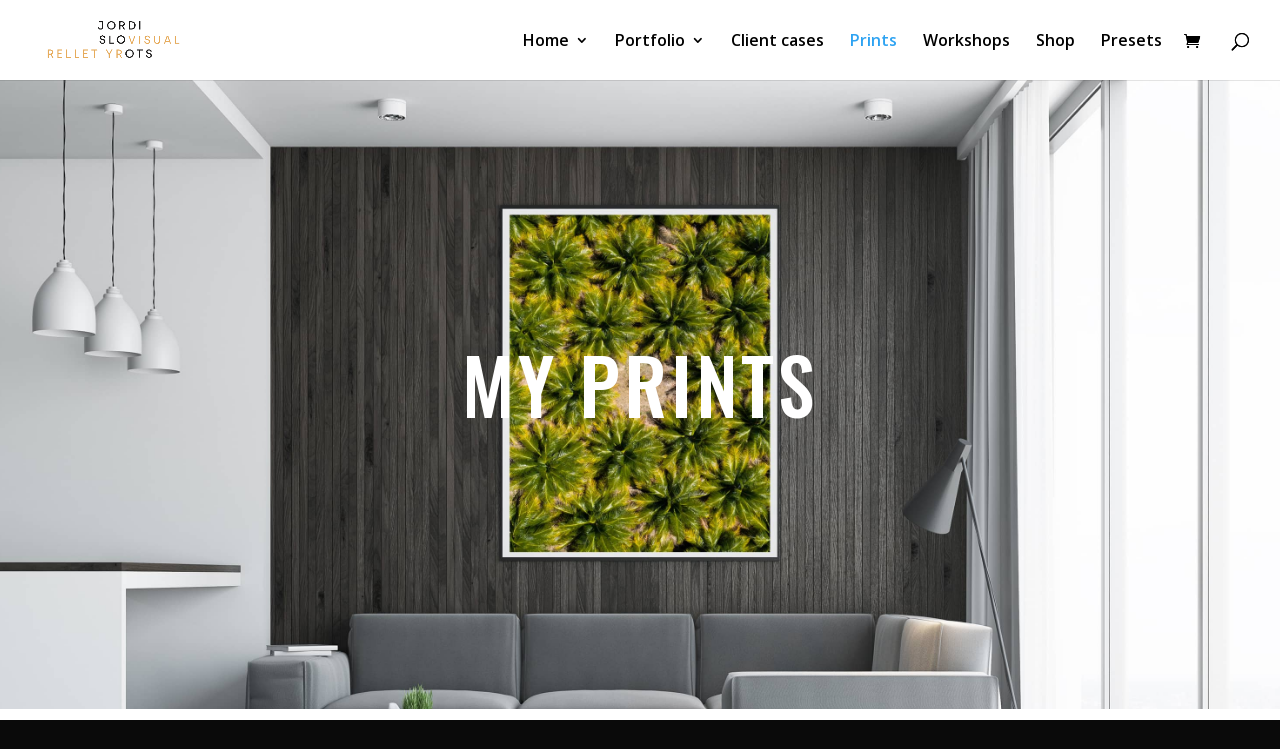

--- FILE ---
content_type: text/html; charset=UTF-8
request_url: https://jordisloots.com/2021-my-prints/
body_size: 15675
content:
<!DOCTYPE html>
<html lang="nl-NL">
<head>
	<meta charset="UTF-8" />
<meta http-equiv="X-UA-Compatible" content="IE=edge">
	<link rel="pingback" href="https://jordisloots.com/xmlrpc.php" />

	<script type="text/javascript">
		document.documentElement.className = 'js';
	</script>

	<script>var et_site_url='https://jordisloots.com';var et_post_id='117976';function et_core_page_resource_fallback(a,b){"undefined"===typeof b&&(b=a.sheet.cssRules&&0===a.sheet.cssRules.length);b&&(a.onerror=null,a.onload=null,a.href?a.href=et_site_url+"/?et_core_page_resource="+a.id+et_post_id:a.src&&(a.src=et_site_url+"/?et_core_page_resource="+a.id+et_post_id))}
</script><meta name='robots' content='index, follow, max-image-preview:large, max-snippet:-1, max-video-preview:-1' />

	<!-- This site is optimized with the Yoast SEO plugin v20.1 - https://yoast.com/wordpress/plugins/seo/ -->
	<title>2021 my prints - By Jordi Sloots</title>
	<link rel="canonical" href="https://jordisloots.com/2021-my-prints/" />
	<meta property="og:locale" content="nl_NL" />
	<meta property="og:type" content="article" />
	<meta property="og:title" content="2021 my prints - By Jordi Sloots" />
	<meta property="og:url" content="https://jordisloots.com/2021-my-prints/" />
	<meta property="og:site_name" content="By Jordi Sloots" />
	<meta property="article:modified_time" content="2020-03-18T14:09:52+00:00" />
	<meta name="twitter:card" content="summary_large_image" />
	<meta name="twitter:label1" content="Geschatte leestijd" />
	<meta name="twitter:data1" content="3 minuten" />
	<script type="application/ld+json" class="yoast-schema-graph">{"@context":"https://schema.org","@graph":[{"@type":"WebPage","@id":"https://jordisloots.com/2021-my-prints/","url":"https://jordisloots.com/2021-my-prints/","name":"2021 my prints - By Jordi Sloots","isPartOf":{"@id":"https://jordisloots.com/#website"},"datePublished":"2020-03-18T13:57:05+00:00","dateModified":"2020-03-18T14:09:52+00:00","breadcrumb":{"@id":"https://jordisloots.com/2021-my-prints/#breadcrumb"},"inLanguage":"nl-NL","potentialAction":[{"@type":"ReadAction","target":["https://jordisloots.com/2021-my-prints/"]}]},{"@type":"BreadcrumbList","@id":"https://jordisloots.com/2021-my-prints/#breadcrumb","itemListElement":[{"@type":"ListItem","position":1,"name":"Home","item":"https://jordisloots.com/"},{"@type":"ListItem","position":2,"name":"2021 my prints"}]},{"@type":"WebSite","@id":"https://jordisloots.com/#website","url":"https://jordisloots.com/","name":"By Jordi Sloots","description":"Next level photography","potentialAction":[{"@type":"SearchAction","target":{"@type":"EntryPoint","urlTemplate":"https://jordisloots.com/?s={search_term_string}"},"query-input":"required name=search_term_string"}],"inLanguage":"nl-NL"}]}</script>
	<!-- / Yoast SEO plugin. -->


<link rel='dns-prefetch' href='//fonts.googleapis.com' />
<link rel="alternate" type="application/rss+xml" title="By Jordi Sloots &raquo; feed" href="https://jordisloots.com/feed/" />
<link rel="alternate" type="application/rss+xml" title="By Jordi Sloots &raquo; reactiesfeed" href="https://jordisloots.com/comments/feed/" />
		<!-- This site uses the Google Analytics by ExactMetrics plugin v7.12.1 - Using Analytics tracking - https://www.exactmetrics.com/ -->
							<script
				src="//www.googletagmanager.com/gtag/js?id=UA-124764411-1"  data-cfasync="false" data-wpfc-render="false" type="text/javascript" async></script>
			<script data-cfasync="false" data-wpfc-render="false" type="text/javascript">
				var em_version = '7.12.1';
				var em_track_user = true;
				var em_no_track_reason = '';
				
								var disableStrs = [
															'ga-disable-UA-124764411-1',
									];

				/* Function to detect opted out users */
				function __gtagTrackerIsOptedOut() {
					for (var index = 0; index < disableStrs.length; index++) {
						if (document.cookie.indexOf(disableStrs[index] + '=true') > -1) {
							return true;
						}
					}

					return false;
				}

				/* Disable tracking if the opt-out cookie exists. */
				if (__gtagTrackerIsOptedOut()) {
					for (var index = 0; index < disableStrs.length; index++) {
						window[disableStrs[index]] = true;
					}
				}

				/* Opt-out function */
				function __gtagTrackerOptout() {
					for (var index = 0; index < disableStrs.length; index++) {
						document.cookie = disableStrs[index] + '=true; expires=Thu, 31 Dec 2099 23:59:59 UTC; path=/';
						window[disableStrs[index]] = true;
					}
				}

				if ('undefined' === typeof gaOptout) {
					function gaOptout() {
						__gtagTrackerOptout();
					}
				}
								window.dataLayer = window.dataLayer || [];

				window.ExactMetricsDualTracker = {
					helpers: {},
					trackers: {},
				};
				if (em_track_user) {
					function __gtagDataLayer() {
						dataLayer.push(arguments);
					}

					function __gtagTracker(type, name, parameters) {
						if (!parameters) {
							parameters = {};
						}

						if (parameters.send_to) {
							__gtagDataLayer.apply(null, arguments);
							return;
						}

						if (type === 'event') {
							
														parameters.send_to = exactmetrics_frontend.ua;
							__gtagDataLayer(type, name, parameters);
													} else {
							__gtagDataLayer.apply(null, arguments);
						}
					}

					__gtagTracker('js', new Date());
					__gtagTracker('set', {
						'developer_id.dNDMyYj': true,
											});
															__gtagTracker('config', 'UA-124764411-1', {"forceSSL":"true"} );
										window.gtag = __gtagTracker;										(function () {
						/* https://developers.google.com/analytics/devguides/collection/analyticsjs/ */
						/* ga and __gaTracker compatibility shim. */
						var noopfn = function () {
							return null;
						};
						var newtracker = function () {
							return new Tracker();
						};
						var Tracker = function () {
							return null;
						};
						var p = Tracker.prototype;
						p.get = noopfn;
						p.set = noopfn;
						p.send = function () {
							var args = Array.prototype.slice.call(arguments);
							args.unshift('send');
							__gaTracker.apply(null, args);
						};
						var __gaTracker = function () {
							var len = arguments.length;
							if (len === 0) {
								return;
							}
							var f = arguments[len - 1];
							if (typeof f !== 'object' || f === null || typeof f.hitCallback !== 'function') {
								if ('send' === arguments[0]) {
									var hitConverted, hitObject = false, action;
									if ('event' === arguments[1]) {
										if ('undefined' !== typeof arguments[3]) {
											hitObject = {
												'eventAction': arguments[3],
												'eventCategory': arguments[2],
												'eventLabel': arguments[4],
												'value': arguments[5] ? arguments[5] : 1,
											}
										}
									}
									if ('pageview' === arguments[1]) {
										if ('undefined' !== typeof arguments[2]) {
											hitObject = {
												'eventAction': 'page_view',
												'page_path': arguments[2],
											}
										}
									}
									if (typeof arguments[2] === 'object') {
										hitObject = arguments[2];
									}
									if (typeof arguments[5] === 'object') {
										Object.assign(hitObject, arguments[5]);
									}
									if ('undefined' !== typeof arguments[1].hitType) {
										hitObject = arguments[1];
										if ('pageview' === hitObject.hitType) {
											hitObject.eventAction = 'page_view';
										}
									}
									if (hitObject) {
										action = 'timing' === arguments[1].hitType ? 'timing_complete' : hitObject.eventAction;
										hitConverted = mapArgs(hitObject);
										__gtagTracker('event', action, hitConverted);
									}
								}
								return;
							}

							function mapArgs(args) {
								var arg, hit = {};
								var gaMap = {
									'eventCategory': 'event_category',
									'eventAction': 'event_action',
									'eventLabel': 'event_label',
									'eventValue': 'event_value',
									'nonInteraction': 'non_interaction',
									'timingCategory': 'event_category',
									'timingVar': 'name',
									'timingValue': 'value',
									'timingLabel': 'event_label',
									'page': 'page_path',
									'location': 'page_location',
									'title': 'page_title',
								};
								for (arg in args) {
																		if (!(!args.hasOwnProperty(arg) || !gaMap.hasOwnProperty(arg))) {
										hit[gaMap[arg]] = args[arg];
									} else {
										hit[arg] = args[arg];
									}
								}
								return hit;
							}

							try {
								f.hitCallback();
							} catch (ex) {
							}
						};
						__gaTracker.create = newtracker;
						__gaTracker.getByName = newtracker;
						__gaTracker.getAll = function () {
							return [];
						};
						__gaTracker.remove = noopfn;
						__gaTracker.loaded = true;
						window['__gaTracker'] = __gaTracker;
					})();
									} else {
										console.log("");
					(function () {
						function __gtagTracker() {
							return null;
						}

						window['__gtagTracker'] = __gtagTracker;
						window['gtag'] = __gtagTracker;
					})();
									}
			</script>
				<!-- / Google Analytics by ExactMetrics -->
		<script type="text/javascript">
/* <![CDATA[ */
window._wpemojiSettings = {"baseUrl":"https:\/\/s.w.org\/images\/core\/emoji\/15.0.3\/72x72\/","ext":".png","svgUrl":"https:\/\/s.w.org\/images\/core\/emoji\/15.0.3\/svg\/","svgExt":".svg","source":{"concatemoji":"https:\/\/jordisloots.com\/wp-includes\/js\/wp-emoji-release.min.js?ver=6.6.4"}};
/*! This file is auto-generated */
!function(i,n){var o,s,e;function c(e){try{var t={supportTests:e,timestamp:(new Date).valueOf()};sessionStorage.setItem(o,JSON.stringify(t))}catch(e){}}function p(e,t,n){e.clearRect(0,0,e.canvas.width,e.canvas.height),e.fillText(t,0,0);var t=new Uint32Array(e.getImageData(0,0,e.canvas.width,e.canvas.height).data),r=(e.clearRect(0,0,e.canvas.width,e.canvas.height),e.fillText(n,0,0),new Uint32Array(e.getImageData(0,0,e.canvas.width,e.canvas.height).data));return t.every(function(e,t){return e===r[t]})}function u(e,t,n){switch(t){case"flag":return n(e,"\ud83c\udff3\ufe0f\u200d\u26a7\ufe0f","\ud83c\udff3\ufe0f\u200b\u26a7\ufe0f")?!1:!n(e,"\ud83c\uddfa\ud83c\uddf3","\ud83c\uddfa\u200b\ud83c\uddf3")&&!n(e,"\ud83c\udff4\udb40\udc67\udb40\udc62\udb40\udc65\udb40\udc6e\udb40\udc67\udb40\udc7f","\ud83c\udff4\u200b\udb40\udc67\u200b\udb40\udc62\u200b\udb40\udc65\u200b\udb40\udc6e\u200b\udb40\udc67\u200b\udb40\udc7f");case"emoji":return!n(e,"\ud83d\udc26\u200d\u2b1b","\ud83d\udc26\u200b\u2b1b")}return!1}function f(e,t,n){var r="undefined"!=typeof WorkerGlobalScope&&self instanceof WorkerGlobalScope?new OffscreenCanvas(300,150):i.createElement("canvas"),a=r.getContext("2d",{willReadFrequently:!0}),o=(a.textBaseline="top",a.font="600 32px Arial",{});return e.forEach(function(e){o[e]=t(a,e,n)}),o}function t(e){var t=i.createElement("script");t.src=e,t.defer=!0,i.head.appendChild(t)}"undefined"!=typeof Promise&&(o="wpEmojiSettingsSupports",s=["flag","emoji"],n.supports={everything:!0,everythingExceptFlag:!0},e=new Promise(function(e){i.addEventListener("DOMContentLoaded",e,{once:!0})}),new Promise(function(t){var n=function(){try{var e=JSON.parse(sessionStorage.getItem(o));if("object"==typeof e&&"number"==typeof e.timestamp&&(new Date).valueOf()<e.timestamp+604800&&"object"==typeof e.supportTests)return e.supportTests}catch(e){}return null}();if(!n){if("undefined"!=typeof Worker&&"undefined"!=typeof OffscreenCanvas&&"undefined"!=typeof URL&&URL.createObjectURL&&"undefined"!=typeof Blob)try{var e="postMessage("+f.toString()+"("+[JSON.stringify(s),u.toString(),p.toString()].join(",")+"));",r=new Blob([e],{type:"text/javascript"}),a=new Worker(URL.createObjectURL(r),{name:"wpTestEmojiSupports"});return void(a.onmessage=function(e){c(n=e.data),a.terminate(),t(n)})}catch(e){}c(n=f(s,u,p))}t(n)}).then(function(e){for(var t in e)n.supports[t]=e[t],n.supports.everything=n.supports.everything&&n.supports[t],"flag"!==t&&(n.supports.everythingExceptFlag=n.supports.everythingExceptFlag&&n.supports[t]);n.supports.everythingExceptFlag=n.supports.everythingExceptFlag&&!n.supports.flag,n.DOMReady=!1,n.readyCallback=function(){n.DOMReady=!0}}).then(function(){return e}).then(function(){var e;n.supports.everything||(n.readyCallback(),(e=n.source||{}).concatemoji?t(e.concatemoji):e.wpemoji&&e.twemoji&&(t(e.twemoji),t(e.wpemoji)))}))}((window,document),window._wpemojiSettings);
/* ]]> */
</script>
<meta content="Divi v.4.9.4" name="generator"/><style id='wp-emoji-styles-inline-css' type='text/css'>

	img.wp-smiley, img.emoji {
		display: inline !important;
		border: none !important;
		box-shadow: none !important;
		height: 1em !important;
		width: 1em !important;
		margin: 0 0.07em !important;
		vertical-align: -0.1em !important;
		background: none !important;
		padding: 0 !important;
	}
</style>
<link rel='stylesheet' id='wp-block-library-css' href='https://jordisloots.com/wp-includes/css/dist/block-library/style.min.css?ver=6.6.4' type='text/css' media='all' />
<link rel='stylesheet' id='wc-blocks-vendors-style-css' href='https://jordisloots.com/wp-content/plugins/woocommerce/packages/woocommerce-blocks/build/wc-blocks-vendors-style.css?ver=9.4.3' type='text/css' media='all' />
<link rel='stylesheet' id='wc-blocks-style-css' href='https://jordisloots.com/wp-content/plugins/woocommerce/packages/woocommerce-blocks/build/wc-blocks-style.css?ver=9.4.3' type='text/css' media='all' />
<style id='classic-theme-styles-inline-css' type='text/css'>
/*! This file is auto-generated */
.wp-block-button__link{color:#fff;background-color:#32373c;border-radius:9999px;box-shadow:none;text-decoration:none;padding:calc(.667em + 2px) calc(1.333em + 2px);font-size:1.125em}.wp-block-file__button{background:#32373c;color:#fff;text-decoration:none}
</style>
<style id='global-styles-inline-css' type='text/css'>
:root{--wp--preset--aspect-ratio--square: 1;--wp--preset--aspect-ratio--4-3: 4/3;--wp--preset--aspect-ratio--3-4: 3/4;--wp--preset--aspect-ratio--3-2: 3/2;--wp--preset--aspect-ratio--2-3: 2/3;--wp--preset--aspect-ratio--16-9: 16/9;--wp--preset--aspect-ratio--9-16: 9/16;--wp--preset--color--black: #000000;--wp--preset--color--cyan-bluish-gray: #abb8c3;--wp--preset--color--white: #ffffff;--wp--preset--color--pale-pink: #f78da7;--wp--preset--color--vivid-red: #cf2e2e;--wp--preset--color--luminous-vivid-orange: #ff6900;--wp--preset--color--luminous-vivid-amber: #fcb900;--wp--preset--color--light-green-cyan: #7bdcb5;--wp--preset--color--vivid-green-cyan: #00d084;--wp--preset--color--pale-cyan-blue: #8ed1fc;--wp--preset--color--vivid-cyan-blue: #0693e3;--wp--preset--color--vivid-purple: #9b51e0;--wp--preset--gradient--vivid-cyan-blue-to-vivid-purple: linear-gradient(135deg,rgba(6,147,227,1) 0%,rgb(155,81,224) 100%);--wp--preset--gradient--light-green-cyan-to-vivid-green-cyan: linear-gradient(135deg,rgb(122,220,180) 0%,rgb(0,208,130) 100%);--wp--preset--gradient--luminous-vivid-amber-to-luminous-vivid-orange: linear-gradient(135deg,rgba(252,185,0,1) 0%,rgba(255,105,0,1) 100%);--wp--preset--gradient--luminous-vivid-orange-to-vivid-red: linear-gradient(135deg,rgba(255,105,0,1) 0%,rgb(207,46,46) 100%);--wp--preset--gradient--very-light-gray-to-cyan-bluish-gray: linear-gradient(135deg,rgb(238,238,238) 0%,rgb(169,184,195) 100%);--wp--preset--gradient--cool-to-warm-spectrum: linear-gradient(135deg,rgb(74,234,220) 0%,rgb(151,120,209) 20%,rgb(207,42,186) 40%,rgb(238,44,130) 60%,rgb(251,105,98) 80%,rgb(254,248,76) 100%);--wp--preset--gradient--blush-light-purple: linear-gradient(135deg,rgb(255,206,236) 0%,rgb(152,150,240) 100%);--wp--preset--gradient--blush-bordeaux: linear-gradient(135deg,rgb(254,205,165) 0%,rgb(254,45,45) 50%,rgb(107,0,62) 100%);--wp--preset--gradient--luminous-dusk: linear-gradient(135deg,rgb(255,203,112) 0%,rgb(199,81,192) 50%,rgb(65,88,208) 100%);--wp--preset--gradient--pale-ocean: linear-gradient(135deg,rgb(255,245,203) 0%,rgb(182,227,212) 50%,rgb(51,167,181) 100%);--wp--preset--gradient--electric-grass: linear-gradient(135deg,rgb(202,248,128) 0%,rgb(113,206,126) 100%);--wp--preset--gradient--midnight: linear-gradient(135deg,rgb(2,3,129) 0%,rgb(40,116,252) 100%);--wp--preset--font-size--small: 13px;--wp--preset--font-size--medium: 20px;--wp--preset--font-size--large: 36px;--wp--preset--font-size--x-large: 42px;--wp--preset--spacing--20: 0.44rem;--wp--preset--spacing--30: 0.67rem;--wp--preset--spacing--40: 1rem;--wp--preset--spacing--50: 1.5rem;--wp--preset--spacing--60: 2.25rem;--wp--preset--spacing--70: 3.38rem;--wp--preset--spacing--80: 5.06rem;--wp--preset--shadow--natural: 6px 6px 9px rgba(0, 0, 0, 0.2);--wp--preset--shadow--deep: 12px 12px 50px rgba(0, 0, 0, 0.4);--wp--preset--shadow--sharp: 6px 6px 0px rgba(0, 0, 0, 0.2);--wp--preset--shadow--outlined: 6px 6px 0px -3px rgba(255, 255, 255, 1), 6px 6px rgba(0, 0, 0, 1);--wp--preset--shadow--crisp: 6px 6px 0px rgba(0, 0, 0, 1);}:where(.is-layout-flex){gap: 0.5em;}:where(.is-layout-grid){gap: 0.5em;}body .is-layout-flex{display: flex;}.is-layout-flex{flex-wrap: wrap;align-items: center;}.is-layout-flex > :is(*, div){margin: 0;}body .is-layout-grid{display: grid;}.is-layout-grid > :is(*, div){margin: 0;}:where(.wp-block-columns.is-layout-flex){gap: 2em;}:where(.wp-block-columns.is-layout-grid){gap: 2em;}:where(.wp-block-post-template.is-layout-flex){gap: 1.25em;}:where(.wp-block-post-template.is-layout-grid){gap: 1.25em;}.has-black-color{color: var(--wp--preset--color--black) !important;}.has-cyan-bluish-gray-color{color: var(--wp--preset--color--cyan-bluish-gray) !important;}.has-white-color{color: var(--wp--preset--color--white) !important;}.has-pale-pink-color{color: var(--wp--preset--color--pale-pink) !important;}.has-vivid-red-color{color: var(--wp--preset--color--vivid-red) !important;}.has-luminous-vivid-orange-color{color: var(--wp--preset--color--luminous-vivid-orange) !important;}.has-luminous-vivid-amber-color{color: var(--wp--preset--color--luminous-vivid-amber) !important;}.has-light-green-cyan-color{color: var(--wp--preset--color--light-green-cyan) !important;}.has-vivid-green-cyan-color{color: var(--wp--preset--color--vivid-green-cyan) !important;}.has-pale-cyan-blue-color{color: var(--wp--preset--color--pale-cyan-blue) !important;}.has-vivid-cyan-blue-color{color: var(--wp--preset--color--vivid-cyan-blue) !important;}.has-vivid-purple-color{color: var(--wp--preset--color--vivid-purple) !important;}.has-black-background-color{background-color: var(--wp--preset--color--black) !important;}.has-cyan-bluish-gray-background-color{background-color: var(--wp--preset--color--cyan-bluish-gray) !important;}.has-white-background-color{background-color: var(--wp--preset--color--white) !important;}.has-pale-pink-background-color{background-color: var(--wp--preset--color--pale-pink) !important;}.has-vivid-red-background-color{background-color: var(--wp--preset--color--vivid-red) !important;}.has-luminous-vivid-orange-background-color{background-color: var(--wp--preset--color--luminous-vivid-orange) !important;}.has-luminous-vivid-amber-background-color{background-color: var(--wp--preset--color--luminous-vivid-amber) !important;}.has-light-green-cyan-background-color{background-color: var(--wp--preset--color--light-green-cyan) !important;}.has-vivid-green-cyan-background-color{background-color: var(--wp--preset--color--vivid-green-cyan) !important;}.has-pale-cyan-blue-background-color{background-color: var(--wp--preset--color--pale-cyan-blue) !important;}.has-vivid-cyan-blue-background-color{background-color: var(--wp--preset--color--vivid-cyan-blue) !important;}.has-vivid-purple-background-color{background-color: var(--wp--preset--color--vivid-purple) !important;}.has-black-border-color{border-color: var(--wp--preset--color--black) !important;}.has-cyan-bluish-gray-border-color{border-color: var(--wp--preset--color--cyan-bluish-gray) !important;}.has-white-border-color{border-color: var(--wp--preset--color--white) !important;}.has-pale-pink-border-color{border-color: var(--wp--preset--color--pale-pink) !important;}.has-vivid-red-border-color{border-color: var(--wp--preset--color--vivid-red) !important;}.has-luminous-vivid-orange-border-color{border-color: var(--wp--preset--color--luminous-vivid-orange) !important;}.has-luminous-vivid-amber-border-color{border-color: var(--wp--preset--color--luminous-vivid-amber) !important;}.has-light-green-cyan-border-color{border-color: var(--wp--preset--color--light-green-cyan) !important;}.has-vivid-green-cyan-border-color{border-color: var(--wp--preset--color--vivid-green-cyan) !important;}.has-pale-cyan-blue-border-color{border-color: var(--wp--preset--color--pale-cyan-blue) !important;}.has-vivid-cyan-blue-border-color{border-color: var(--wp--preset--color--vivid-cyan-blue) !important;}.has-vivid-purple-border-color{border-color: var(--wp--preset--color--vivid-purple) !important;}.has-vivid-cyan-blue-to-vivid-purple-gradient-background{background: var(--wp--preset--gradient--vivid-cyan-blue-to-vivid-purple) !important;}.has-light-green-cyan-to-vivid-green-cyan-gradient-background{background: var(--wp--preset--gradient--light-green-cyan-to-vivid-green-cyan) !important;}.has-luminous-vivid-amber-to-luminous-vivid-orange-gradient-background{background: var(--wp--preset--gradient--luminous-vivid-amber-to-luminous-vivid-orange) !important;}.has-luminous-vivid-orange-to-vivid-red-gradient-background{background: var(--wp--preset--gradient--luminous-vivid-orange-to-vivid-red) !important;}.has-very-light-gray-to-cyan-bluish-gray-gradient-background{background: var(--wp--preset--gradient--very-light-gray-to-cyan-bluish-gray) !important;}.has-cool-to-warm-spectrum-gradient-background{background: var(--wp--preset--gradient--cool-to-warm-spectrum) !important;}.has-blush-light-purple-gradient-background{background: var(--wp--preset--gradient--blush-light-purple) !important;}.has-blush-bordeaux-gradient-background{background: var(--wp--preset--gradient--blush-bordeaux) !important;}.has-luminous-dusk-gradient-background{background: var(--wp--preset--gradient--luminous-dusk) !important;}.has-pale-ocean-gradient-background{background: var(--wp--preset--gradient--pale-ocean) !important;}.has-electric-grass-gradient-background{background: var(--wp--preset--gradient--electric-grass) !important;}.has-midnight-gradient-background{background: var(--wp--preset--gradient--midnight) !important;}.has-small-font-size{font-size: var(--wp--preset--font-size--small) !important;}.has-medium-font-size{font-size: var(--wp--preset--font-size--medium) !important;}.has-large-font-size{font-size: var(--wp--preset--font-size--large) !important;}.has-x-large-font-size{font-size: var(--wp--preset--font-size--x-large) !important;}
:where(.wp-block-post-template.is-layout-flex){gap: 1.25em;}:where(.wp-block-post-template.is-layout-grid){gap: 1.25em;}
:where(.wp-block-columns.is-layout-flex){gap: 2em;}:where(.wp-block-columns.is-layout-grid){gap: 2em;}
:root :where(.wp-block-pullquote){font-size: 1.5em;line-height: 1.6;}
</style>
<link rel='stylesheet' id='twenty20-style-css' href='https://jordisloots.com/wp-content/plugins/twenty20/assets/css/twenty20.css?ver=1.5.6' type='text/css' media='all' />
<link rel='stylesheet' id='wadm-css' href='https://jordisloots.com/wp-content/plugins/werk-aan-de-muur/public/css/wadm-public.css?ver=1.3.1' type='text/css' media='all' />
<link rel='stylesheet' id='woocommerce-layout-css' href='https://jordisloots.com/wp-content/plugins/woocommerce/assets/css/woocommerce-layout.css?ver=7.4.0' type='text/css' media='all' />
<link rel='stylesheet' id='woocommerce-smallscreen-css' href='https://jordisloots.com/wp-content/plugins/woocommerce/assets/css/woocommerce-smallscreen.css?ver=7.4.0' type='text/css' media='only screen and (max-width: 768px)' />
<link rel='stylesheet' id='woocommerce-general-css' href='https://jordisloots.com/wp-content/plugins/woocommerce/assets/css/woocommerce.css?ver=7.4.0' type='text/css' media='all' />
<style id='woocommerce-inline-inline-css' type='text/css'>
.woocommerce form .form-row .required { visibility: visible; }
</style>
<link rel='stylesheet' id='divi-fonts-css' href='https://fonts.googleapis.com/css?family=Open+Sans:300italic,400italic,600italic,700italic,800italic,400,300,600,700,800&#038;subset=latin,latin-ext&#038;display=swap' type='text/css' media='all' />
<link rel='stylesheet' id='divi-style-css' href='https://jordisloots.com/wp-content/themes/Divi/style.css?ver=4.9.4' type='text/css' media='all' />
<link rel='stylesheet' id='revslider-divi-styles-css' href='https://jordisloots.com/wp-content/plugins/revslider/admin/includes/shortcode_generator/divi/styles/style.min.css?ver=1.0.0' type='text/css' media='all' />
<link rel='stylesheet' id='et-builder-googlefonts-cached-css' href='https://fonts.googleapis.com/css?family=Oswald:200,300,regular,500,600,700|Nunito:200,200italic,300,300italic,regular,italic,600,600italic,700,700italic,800,800italic,900,900italic&#038;subset=cyrillic,vietnamese,latin,latin-ext&#038;display=swap' type='text/css' media='all' />
<link rel='stylesheet' id='mollie-gateway-icons-css' href='https://jordisloots.com/wp-content/plugins/mollie-payments-for-woocommerce/public/css/mollie-gateway-icons.min.css?ver=1676978458' type='text/css' media='screen' />
<link rel='stylesheet' id='dashicons-css' href='https://jordisloots.com/wp-includes/css/dashicons.min.css?ver=6.6.4' type='text/css' media='all' />
<script type="text/javascript" src="https://jordisloots.com/wp-content/plugins/google-analytics-dashboard-for-wp/assets/js/frontend-gtag.min.js?ver=7.12.1" id="exactmetrics-frontend-script-js"></script>
<script data-cfasync="false" data-wpfc-render="false" type="text/javascript" id='exactmetrics-frontend-script-js-extra'>/* <![CDATA[ */
var exactmetrics_frontend = {"js_events_tracking":"true","download_extensions":"zip,mp3,mpeg,pdf,docx,pptx,xlsx,rar","inbound_paths":"[{\"path\":\"\\\/go\\\/\",\"label\":\"affiliate\"},{\"path\":\"\\\/recommend\\\/\",\"label\":\"affiliate\"}]","home_url":"https:\/\/jordisloots.com","hash_tracking":"false","ua":"UA-124764411-1","v4_id":""};/* ]]> */
</script>
<script type="text/javascript" src="https://jordisloots.com/wp-includes/js/jquery/jquery.min.js?ver=3.7.1" id="jquery-core-js"></script>
<script type="text/javascript" src="https://jordisloots.com/wp-includes/js/jquery/jquery-migrate.min.js?ver=3.4.1" id="jquery-migrate-js"></script>
<script type="text/javascript" src="https://jordisloots.com/wp-content/plugins/revslider/public/assets/js/rbtools.min.js?ver=6.6.10" async id="tp-tools-js"></script>
<script type="text/javascript" src="https://jordisloots.com/wp-content/plugins/revslider/public/assets/js/rs6.min.js?ver=6.6.10" async id="revmin-js"></script>
<script type="text/javascript" src="https://jordisloots.com/wp-content/plugins/werk-aan-de-muur/public/js/wadm-public.js?ver=1.3.1" id="wadm-js"></script>
<link rel="https://api.w.org/" href="https://jordisloots.com/wp-json/" /><link rel="alternate" title="JSON" type="application/json" href="https://jordisloots.com/wp-json/wp/v2/pages/117976" /><link rel="EditURI" type="application/rsd+xml" title="RSD" href="https://jordisloots.com/xmlrpc.php?rsd" />
<meta name="generator" content="WordPress 6.6.4" />
<meta name="generator" content="WooCommerce 7.4.0" />
<link rel='shortlink' href='https://jordisloots.com/?p=117976' />
<link rel="alternate" title="oEmbed (JSON)" type="application/json+oembed" href="https://jordisloots.com/wp-json/oembed/1.0/embed?url=https%3A%2F%2Fjordisloots.com%2F2021-my-prints%2F" />
<link rel="alternate" title="oEmbed (XML)" type="text/xml+oembed" href="https://jordisloots.com/wp-json/oembed/1.0/embed?url=https%3A%2F%2Fjordisloots.com%2F2021-my-prints%2F&#038;format=xml" />
<meta name="viewport" content="width=device-width, initial-scale=1.0, maximum-scale=1.0, user-scalable=0" /><link rel="preload" href="https://jordisloots.com/wp-content/themes/Divi/core/admin/fonts/modules.ttf" as="font" crossorigin="anonymous"><link rel="shortcut icon" href="https://jordisloots.com/wp-content/uploads/2020/03/logo-jordi-sloots.png" />	<noscript><style>.woocommerce-product-gallery{ opacity: 1 !important; }</style></noscript>
	<style type="text/css" id="custom-background-css">
body.custom-background { background-color: #0a0a0a; }
</style>
	<meta name="generator" content="Powered by Slider Revolution 6.6.10 - responsive, Mobile-Friendly Slider Plugin for WordPress with comfortable drag and drop interface." />
<script>function setREVStartSize(e){
			//window.requestAnimationFrame(function() {
				window.RSIW = window.RSIW===undefined ? window.innerWidth : window.RSIW;
				window.RSIH = window.RSIH===undefined ? window.innerHeight : window.RSIH;
				try {
					var pw = document.getElementById(e.c).parentNode.offsetWidth,
						newh;
					pw = pw===0 || isNaN(pw) || (e.l=="fullwidth" || e.layout=="fullwidth") ? window.RSIW : pw;
					e.tabw = e.tabw===undefined ? 0 : parseInt(e.tabw);
					e.thumbw = e.thumbw===undefined ? 0 : parseInt(e.thumbw);
					e.tabh = e.tabh===undefined ? 0 : parseInt(e.tabh);
					e.thumbh = e.thumbh===undefined ? 0 : parseInt(e.thumbh);
					e.tabhide = e.tabhide===undefined ? 0 : parseInt(e.tabhide);
					e.thumbhide = e.thumbhide===undefined ? 0 : parseInt(e.thumbhide);
					e.mh = e.mh===undefined || e.mh=="" || e.mh==="auto" ? 0 : parseInt(e.mh,0);
					if(e.layout==="fullscreen" || e.l==="fullscreen")
						newh = Math.max(e.mh,window.RSIH);
					else{
						e.gw = Array.isArray(e.gw) ? e.gw : [e.gw];
						for (var i in e.rl) if (e.gw[i]===undefined || e.gw[i]===0) e.gw[i] = e.gw[i-1];
						e.gh = e.el===undefined || e.el==="" || (Array.isArray(e.el) && e.el.length==0)? e.gh : e.el;
						e.gh = Array.isArray(e.gh) ? e.gh : [e.gh];
						for (var i in e.rl) if (e.gh[i]===undefined || e.gh[i]===0) e.gh[i] = e.gh[i-1];
											
						var nl = new Array(e.rl.length),
							ix = 0,
							sl;
						e.tabw = e.tabhide>=pw ? 0 : e.tabw;
						e.thumbw = e.thumbhide>=pw ? 0 : e.thumbw;
						e.tabh = e.tabhide>=pw ? 0 : e.tabh;
						e.thumbh = e.thumbhide>=pw ? 0 : e.thumbh;
						for (var i in e.rl) nl[i] = e.rl[i]<window.RSIW ? 0 : e.rl[i];
						sl = nl[0];
						for (var i in nl) if (sl>nl[i] && nl[i]>0) { sl = nl[i]; ix=i;}
						var m = pw>(e.gw[ix]+e.tabw+e.thumbw) ? 1 : (pw-(e.tabw+e.thumbw)) / (e.gw[ix]);
						newh =  (e.gh[ix] * m) + (e.tabh + e.thumbh);
					}
					var el = document.getElementById(e.c);
					if (el!==null && el) el.style.height = newh+"px";
					el = document.getElementById(e.c+"_wrapper");
					if (el!==null && el) {
						el.style.height = newh+"px";
						el.style.display = "block";
					}
				} catch(e){
					console.log("Failure at Presize of Slider:" + e)
				}
			//});
		  };</script>
<link rel="stylesheet" id="et-core-unified-117976-cached-inline-styles" href="https://jordisloots.com/wp-content/et-cache/117976/et-core-unified-117976-17671108830863.min.css" onerror="et_core_page_resource_fallback(this, true)" onload="et_core_page_resource_fallback(this)" /></head>
<body class="page-template-default page page-id-117976 custom-background theme-Divi woocommerce-no-js et_pb_button_helper_class et_fullwidth_nav et_fixed_nav et_show_nav et_primary_nav_dropdown_animation_fade et_secondary_nav_dropdown_animation_fade et_header_style_left et_pb_footer_columns4 et_cover_background et_pb_gutter osx et_pb_gutters3 et_pb_pagebuilder_layout et_no_sidebar et_divi_theme et-db et_minified_js et_minified_css">
	<div id="page-container">

	
	
			<header id="main-header" data-height-onload="66">
			<div class="container clearfix et_menu_container">
							<div class="logo_container">
					<span class="logo_helper"></span>
					<a href="https://jordisloots.com/">
						<img src="https://jordisloots.com/wp-content/uploads/2020/03/logo-jordi-sloots.png" alt="By Jordi Sloots" id="logo" data-height-percentage="89" />
					</a>
				</div>
							<div id="et-top-navigation" data-height="66" data-fixed-height="40">
											<nav id="top-menu-nav">
						<ul id="top-menu" class="nav"><li id="menu-item-118133" class="menu-item menu-item-type-post_type menu-item-object-page menu-item-home menu-item-has-children menu-item-118133"><a href="https://jordisloots.com/" data-ps2id-api="true">Home</a>
<ul class="sub-menu">
	<li id="menu-item-118137" class="menu-item menu-item-type-post_type menu-item-object-page menu-item-118137"><a href="https://jordisloots.com/2021-over-jordi-sloots/" data-ps2id-api="true">Over mij</a></li>
</ul>
</li>
<li id="menu-item-118138" class="menu-item menu-item-type-post_type menu-item-object-page menu-item-has-children menu-item-118138"><a href="https://jordisloots.com/all-portfolio/" data-ps2id-api="true">Portfolio</a>
<ul class="sub-menu">
	<li id="menu-item-118141" class="menu-item menu-item-type-post_type menu-item-object-page menu-item-118141"><a href="https://jordisloots.com/2021-wedding-portfolio/" data-ps2id-api="true">Wedding</a></li>
	<li id="menu-item-118140" class="menu-item menu-item-type-post_type menu-item-object-page menu-item-118140"><a href="https://jordisloots.com/2021-social-portfolio-2/" data-ps2id-api="true">Social</a></li>
	<li id="menu-item-118226" class="menu-item menu-item-type-post_type menu-item-object-page menu-item-118226"><a href="https://jordisloots.com/2021-food-portfolio/" data-ps2id-api="true">Food</a></li>
</ul>
</li>
<li id="menu-item-118134" class="menu-item menu-item-type-post_type menu-item-object-page menu-item-118134"><a href="https://jordisloots.com/client-cases-all/" data-ps2id-api="true">Client cases</a></li>
<li id="menu-item-118135" class="menu-item menu-item-type-post_type menu-item-object-page current-menu-item page_item page-item-117976 current_page_item menu-item-118135"><a href="https://jordisloots.com/2021-my-prints/" aria-current="page" data-ps2id-api="true">Prints</a></li>
<li id="menu-item-118136" class="menu-item menu-item-type-post_type menu-item-object-page menu-item-118136"><a href="https://jordisloots.com/2021-my-workshops/" data-ps2id-api="true">Workshops</a></li>
<li id="menu-item-118359" class="menu-item menu-item-type-post_type menu-item-object-page menu-item-118359"><a href="https://jordisloots.com/shop/" data-ps2id-api="true">Shop</a></li>
<li id="menu-item-118139" class="menu-item menu-item-type-post_type menu-item-object-page menu-item-118139"><a href="https://jordisloots.com/2021-presets/" data-ps2id-api="true">Presets</a></li>
</ul>						</nav>
					
					<a href="https://jordisloots.com/winkelmand/" class="et-cart-info">
				<span></span>
			</a>
					
										<div id="et_top_search">
						<span id="et_search_icon"></span>
					</div>
					
					<div id="et_mobile_nav_menu">
				<div class="mobile_nav closed">
					<span class="select_page">Selecteer een pagina</span>
					<span class="mobile_menu_bar mobile_menu_bar_toggle"></span>
				</div>
			</div>				</div> <!-- #et-top-navigation -->
			</div> <!-- .container -->
			<div class="et_search_outer">
				<div class="container et_search_form_container">
					<form role="search" method="get" class="et-search-form" action="https://jordisloots.com/">
					<input type="search" class="et-search-field" placeholder="Zoek &hellip;" value="" name="s" title="Zoek naar:" />					</form>
					<span class="et_close_search_field"></span>
				</div>
			</div>
		</header> <!-- #main-header -->
			<div id="et-main-area">
	
<div id="main-content">


			
				<article id="post-117976" class="post-117976 page type-page status-publish hentry">

				
					<div class="entry-content">
					<div id="et-boc" class="et-boc">
			
		<div class="et-l et-l--post">
			<div class="et_builder_inner_content et_pb_gutters3">
		<div class="et_pb_section et_pb_section_0 et_pb_fullwidth_section et_section_regular" >
				
				
				
				
					<section class="et_pb_module et_pb_fullwidth_header et_pb_fullwidth_header_0 et_animated et_hover_enabled et_pb_section_parallax et_pb_text_align_center et_pb_bg_layout_dark et_pb_fullscreen">
				<span class="et_parallax_bg_wrap"><span
						class="et_parallax_bg"
						style="background-image: url(https://jordisloots.com/wp-content/uploads/2019/01/jordi-website-prints.jpg);"
					></span></span>
				
				<div class="et_pb_fullwidth_header_container center">
					<div class="header-content-container center">
					<div class="header-content">
						
						<h1 class="et_pb_module_header">MY PRINTS</h1>
						
						<div class="et_pb_header_content_wrapper"></div>
						
					</div>
				</div>
					
				</div>
				<div class="et_pb_fullwidth_header_overlay"></div>
				<div class="et_pb_fullwidth_header_scroll"></div>
			</section>
				
				
			</div> <!-- .et_pb_section --><div class="et_pb_section et_pb_section_1 et_section_regular" >
				
				
				
				
					<div class="et_pb_row et_pb_row_0 et_pb_row_fullwidth et_pb_equal_columns et_pb_gutters1">
				<div class="et_pb_column et_pb_column_1_2 et_pb_column_0  et_pb_css_mix_blend_mode_passthrough">
				
				
				<div class="et_pb_module et_pb_text et_pb_text_0  et_pb_text_align_left et_pb_bg_layout_light">
				
				
				<div class="et_pb_text_inner"><h3>MY PRINTS</h3>
<p>De afgelopen jaren heb ik heel wat foto&#8217;s gemaakt waarvan er ook een aantal bij mensen thuis aan de muur hangen. Mocht je nou geïnteresseerd zijn in een foto van mij bij jou aan de muur dan kun je deze aanschaffen via Werk aan de Muur.</p>
<p>Bekijk hieronder mijn werken die ik daar verkoop! Mocht je ergens een foto van mij hebben gezien die er niet tussenstaat? Mail me dan even via de <a href="https://jordisloots.com/2021-contact/"><span style="text-decoration: underline;">contactpagina</span></a>!</p></div>
			</div> <!-- .et_pb_text -->
			</div> <!-- .et_pb_column --><div class="et_pb_column et_pb_column_1_2 et_pb_column_1  et_pb_css_mix_blend_mode_passthrough et-last-child et_pb_column_empty">
				
				
				
			</div> <!-- .et_pb_column -->
				
				
			</div> <!-- .et_pb_row -->
				
				
			</div> <!-- .et_pb_section --><div class="et_pb_section et_pb_section_2 et_section_regular" >
				
				
				
				
					<div class="et_pb_row et_pb_row_1">
				<div class="et_pb_column et_pb_column_1_3 et_pb_column_2  et_pb_css_mix_blend_mode_passthrough et_pb_column_empty">
				
				
				
			</div> <!-- .et_pb_column --><div class="et_pb_column et_pb_column_1_3 et_pb_column_3  et_pb_css_mix_blend_mode_passthrough">
				
				
				<div class="et_pb_module et_pb_text et_pb_text_1  et_pb_text_align_center et_pb_bg_layout_light">
				
				
				<div class="et_pb_text_inner"><h3 style="text-align: center;">HERE THEY ARE!</h3></div>
			</div> <!-- .et_pb_text -->
			</div> <!-- .et_pb_column --><div class="et_pb_column et_pb_column_1_3 et_pb_column_4  et_pb_css_mix_blend_mode_passthrough et-last-child et_pb_column_empty">
				
				
				
			</div> <!-- .et_pb_column -->
				
				
			</div> <!-- .et_pb_row -->
				
				
			</div> <!-- .et_pb_section --><div class="et_pb_section et_pb_section_3 et_section_regular" >
				
				
				
				
					<div class="et_pb_row et_pb_row_2">
				<div class="et_pb_column et_pb_column_4_4 et_pb_column_5  et_pb_css_mix_blend_mode_passthrough et-last-child">
				
				
				<div class="et_pb_module et_pb_code et_pb_code_0">
				
				
				<div class="et_pb_code_inner"><div id="wadm"><ul class="wadm-artworks per-column-4">
			<li class="wadm-artwork">
				<div class="wadm-artwork-art">
					<a href="https://www.werkaandemuur.nl/nl/shopwerk/Natural-pool-Porto-Moniz-Madeira/1505294?utm_source=wordpress&mediumId=13&size=50x75" class="wadm-artwork-link" title="Natural pool, Porto Moniz, Madeira." target="_blank" rel="nofollow">
						<img decoding="async" src="https://cdn-thumbs.ohmyprints.net/1/c1c8a4ffaac87b6a488cf9d6bf4cb1cf/500x500/thumbnail/fit.jpg" alt="Natural pool, Porto Moniz, Madeira." />
					</a>
				</div>

				<div class="wadm-artwork-meta">
					<div class="wadm-artwork-title">
						<a href="https://www.werkaandemuur.nl/nl/shopwerk/Natural-pool-Porto-Moniz-Madeira/1505294?utm_source=wordpress&mediumId=13&size=50x75" class="wadm-artwork-link" title="Natural pool, Porto Moniz, Madeira." target="_blank" rel="nofollow">
							<span class="primary-item">Natural pool, Porto Moniz, Madeira.</span>
							
						</a>
					</div>
					<p class="wadm-artwork-price">
						<a href="https://www.werkaandemuur.nl/nl/shopwerk/Natural-pool-Porto-Moniz-Madeira/1505294?utm_source=wordpress&mediumId=13&size=50x75" class="wadm-artwork-link" title="Natural pool, Porto Moniz, Madeira." target="_blank" rel="nofollow">
							<span><s class="product-price__discount discount">147,-</s><span class="product-price__current">132,-</span></span> ArtFrame™ 50x75
						</a>
					</p>
				</div>
			</li>
		
			<li class="wadm-artwork">
				<div class="wadm-artwork-art">
					<a href="https://www.werkaandemuur.nl/nl/shopwerk/Fanal-Forest-Madeira-Portugal/1505293?utm_source=wordpress&mediumId=13&size=50x75" class="wadm-artwork-link" title="Fanal Forest, Madeira, Portugal." target="_blank" rel="nofollow">
						<img decoding="async" src="https://cdn-thumbs.ohmyprints.net/1/dca7ec5f3b7dcd40edf9fbdcd2a442e0/500x500/thumbnail/fit.jpg" alt="Fanal Forest, Madeira, Portugal." />
					</a>
				</div>

				<div class="wadm-artwork-meta">
					<div class="wadm-artwork-title">
						<a href="https://www.werkaandemuur.nl/nl/shopwerk/Fanal-Forest-Madeira-Portugal/1505293?utm_source=wordpress&mediumId=13&size=50x75" class="wadm-artwork-link" title="Fanal Forest, Madeira, Portugal." target="_blank" rel="nofollow">
							<span class="primary-item">Fanal Forest, Madeira, Portugal.</span>
							
						</a>
					</div>
					<p class="wadm-artwork-price">
						<a href="https://www.werkaandemuur.nl/nl/shopwerk/Fanal-Forest-Madeira-Portugal/1505293?utm_source=wordpress&mediumId=13&size=50x75" class="wadm-artwork-link" title="Fanal Forest, Madeira, Portugal." target="_blank" rel="nofollow">
							<span><s class="product-price__discount discount">142,-</s><span class="product-price__current">128,-</span></span> ArtFrame™ 50x75
						</a>
					</p>
				</div>
			</li>
		
			<li class="wadm-artwork">
				<div class="wadm-artwork-art">
					<a href="https://www.werkaandemuur.nl/nl/shopwerk/Fanal-Forest-Madeira/1505292?utm_source=wordpress&mediumId=13&size=50x75" class="wadm-artwork-link" title="Fanal Forest, Madeira." target="_blank" rel="nofollow">
						<img decoding="async" src="https://cdn-thumbs.ohmyprints.net/1/a22ea78319f47025a7ffb7d473ca3dd5/500x500/thumbnail/fit.jpg" alt="Fanal Forest, Madeira." />
					</a>
				</div>

				<div class="wadm-artwork-meta">
					<div class="wadm-artwork-title">
						<a href="https://www.werkaandemuur.nl/nl/shopwerk/Fanal-Forest-Madeira/1505292?utm_source=wordpress&mediumId=13&size=50x75" class="wadm-artwork-link" title="Fanal Forest, Madeira." target="_blank" rel="nofollow">
							<span class="primary-item">Fanal Forest, Madeira.</span>
							
						</a>
					</div>
					<p class="wadm-artwork-price">
						<a href="https://www.werkaandemuur.nl/nl/shopwerk/Fanal-Forest-Madeira/1505292?utm_source=wordpress&mediumId=13&size=50x75" class="wadm-artwork-link" title="Fanal Forest, Madeira." target="_blank" rel="nofollow">
							<span><s class="product-price__discount discount">143,-</s><span class="product-price__current">129,-</span></span> ArtFrame™ 50x75
						</a>
					</p>
				</div>
			</li>
		
			<li class="wadm-artwork">
				<div class="wadm-artwork-art">
					<a href="https://www.werkaandemuur.nl/nl/shopwerk/Vogels-voor-de-Eiffeltoren/574882?utm_source=wordpress&mediumId=13&size=50x75" class="wadm-artwork-link" title="Vogels voor de Eiffeltoren." target="_blank" rel="nofollow">
						<img decoding="async" src="https://cdn-thumbs.ohmyprints.net/1/49a914e4ba849fc5cdbf00372d87ea76/500x500/thumbnail/fit.jpg" alt="Vogels voor de Eiffeltoren." />
					</a>
				</div>

				<div class="wadm-artwork-meta">
					<div class="wadm-artwork-title">
						<a href="https://www.werkaandemuur.nl/nl/shopwerk/Vogels-voor-de-Eiffeltoren/574882?utm_source=wordpress&mediumId=13&size=50x75" class="wadm-artwork-link" title="Vogels voor de Eiffeltoren." target="_blank" rel="nofollow">
							<span class="primary-item">Vogels voor de Eiffeltoren.</span>
							
						</a>
					</div>
					<p class="wadm-artwork-price">
						<a href="https://www.werkaandemuur.nl/nl/shopwerk/Vogels-voor-de-Eiffeltoren/574882?utm_source=wordpress&mediumId=13&size=50x75" class="wadm-artwork-link" title="Vogels voor de Eiffeltoren." target="_blank" rel="nofollow">
							<span><s class="product-price__discount discount">172,-</s><span class="product-price__current">155,-</span></span> ArtFrame™ 50x75
						</a>
					</p>
				</div>
			</li>
		</ul><ul class="wadm-artworks per-column-4">
			<li class="wadm-artwork">
				<div class="wadm-artwork-art">
					<a href="https://www.werkaandemuur.nl/nl/shopwerk/Parijse-architectuur/574881?utm_source=wordpress&mediumId=13&size=50x80" class="wadm-artwork-link" title="Parijse architectuur" target="_blank" rel="nofollow">
						<img decoding="async" src="https://cdn-thumbs.ohmyprints.net/1/6205873f4fb5bfc77f9f7a9cad9b07fc/500x500/thumbnail/fit.jpg" alt="Parijse architectuur" />
					</a>
				</div>

				<div class="wadm-artwork-meta">
					<div class="wadm-artwork-title">
						<a href="https://www.werkaandemuur.nl/nl/shopwerk/Parijse-architectuur/574881?utm_source=wordpress&mediumId=13&size=50x80" class="wadm-artwork-link" title="Parijse architectuur" target="_blank" rel="nofollow">
							<span class="primary-item">Parijse architectuur</span>
							
						</a>
					</div>
					<p class="wadm-artwork-price">
						<a href="https://www.werkaandemuur.nl/nl/shopwerk/Parijse-architectuur/574881?utm_source=wordpress&mediumId=13&size=50x80" class="wadm-artwork-link" title="Parijse architectuur" target="_blank" rel="nofollow">
							<span><s class="product-price__discount discount">196,-</s><span class="product-price__current">177,-</span></span> ArtFrame™ 50x80
						</a>
					</p>
				</div>
			</li>
		
			<li class="wadm-artwork">
				<div class="wadm-artwork-art">
					<a href="https://www.werkaandemuur.nl/nl/shopwerk/Vogels-bij-een-Parijse-roze-lucht/574880?utm_source=wordpress&mediumId=13&size=50x75" class="wadm-artwork-link" title="Vogels bij een Parijse roze lucht." target="_blank" rel="nofollow">
						<img decoding="async" src="https://cdn-thumbs.ohmyprints.net/1/aaba0052dbbf94b1d9f1949be75c5f30/500x500/thumbnail/fit.jpg" alt="Vogels bij een Parijse roze lucht." />
					</a>
				</div>

				<div class="wadm-artwork-meta">
					<div class="wadm-artwork-title">
						<a href="https://www.werkaandemuur.nl/nl/shopwerk/Vogels-bij-een-Parijse-roze-lucht/574880?utm_source=wordpress&mediumId=13&size=50x75" class="wadm-artwork-link" title="Vogels bij een Parijse roze lucht." target="_blank" rel="nofollow">
							<span class="primary-item">Vogels bij een Parijse roze lucht.</span>
							
						</a>
					</div>
					<p class="wadm-artwork-price">
						<a href="https://www.werkaandemuur.nl/nl/shopwerk/Vogels-bij-een-Parijse-roze-lucht/574880?utm_source=wordpress&mediumId=13&size=50x75" class="wadm-artwork-link" title="Vogels bij een Parijse roze lucht." target="_blank" rel="nofollow">
							<span><s class="product-price__discount discount">142,-</s><span class="product-price__current">128,-</span></span> ArtFrame™ 50x75
						</a>
					</p>
				</div>
			</li>
		
			<li class="wadm-artwork">
				<div class="wadm-artwork-art">
					<a href="https://www.werkaandemuur.nl/nl/shopwerk/Institut-de-France-Parijs/574878?utm_source=wordpress&mediumId=13&size=50x75" class="wadm-artwork-link" title="Institut de France, Parijs." target="_blank" rel="nofollow">
						<img decoding="async" src="https://cdn-thumbs.ohmyprints.net/1/ae6696f548067cad6545f985a67c7ea4/500x500/thumbnail/fit.jpg" alt="Institut de France, Parijs." />
					</a>
				</div>

				<div class="wadm-artwork-meta">
					<div class="wadm-artwork-title">
						<a href="https://www.werkaandemuur.nl/nl/shopwerk/Institut-de-France-Parijs/574878?utm_source=wordpress&mediumId=13&size=50x75" class="wadm-artwork-link" title="Institut de France, Parijs." target="_blank" rel="nofollow">
							<span class="primary-item">Institut de France, Parijs.</span>
							
						</a>
					</div>
					<p class="wadm-artwork-price">
						<a href="https://www.werkaandemuur.nl/nl/shopwerk/Institut-de-France-Parijs/574878?utm_source=wordpress&mediumId=13&size=50x75" class="wadm-artwork-link" title="Institut de France, Parijs." target="_blank" rel="nofollow">
							<span><s class="product-price__discount discount">172,-</s><span class="product-price__current">155,-</span></span> ArtFrame™ 50x75
						</a>
					</p>
				</div>
			</li>
		
			<li class="wadm-artwork">
				<div class="wadm-artwork-art">
					<a href="https://www.werkaandemuur.nl/nl/shopwerk/Jan-Thiel-baai-Curacao/574875?utm_source=wordpress&mediumId=13&size=50x75" class="wadm-artwork-link" title="Jan Thiel baai Cura&ccedil;ao" target="_blank" rel="nofollow">
						<img decoding="async" src="https://cdn-thumbs.ohmyprints.net/1/c82fb4df92152854ef190716376d8f48/500x500/thumbnail/fit.jpg" alt="Jan Thiel baai Cura&ccedil;ao" />
					</a>
				</div>

				<div class="wadm-artwork-meta">
					<div class="wadm-artwork-title">
						<a href="https://www.werkaandemuur.nl/nl/shopwerk/Jan-Thiel-baai-Curacao/574875?utm_source=wordpress&mediumId=13&size=50x75" class="wadm-artwork-link" title="Jan Thiel baai Cura&ccedil;ao" target="_blank" rel="nofollow">
							<span class="primary-item">Jan Thiel baai Curaçao</span>
							
						</a>
					</div>
					<p class="wadm-artwork-price">
						<a href="https://www.werkaandemuur.nl/nl/shopwerk/Jan-Thiel-baai-Curacao/574875?utm_source=wordpress&mediumId=13&size=50x75" class="wadm-artwork-link" title="Jan Thiel baai Cura&ccedil;ao" target="_blank" rel="nofollow">
							<span><s class="product-price__discount discount">172,-</s><span class="product-price__current">155,-</span></span> ArtFrame™ 50x75
						</a>
					</p>
				</div>
			</li>
		</ul><ul class="wadm-artworks per-column-4">
			<li class="wadm-artwork">
				<div class="wadm-artwork-art">
					<a href="https://www.werkaandemuur.nl/nl/shopwerk/Christoffelberg-Curacao/574871?utm_source=wordpress&mediumId=13&size=50x75" class="wadm-artwork-link" title="Christoffelberg Cura&ccedil;ao" target="_blank" rel="nofollow">
						<img decoding="async" src="https://cdn-thumbs.ohmyprints.net/1/88e586db02e4bef891f4d26deab6a16c/500x500/thumbnail/fit.jpg" alt="Christoffelberg Cura&ccedil;ao" />
					</a>
				</div>

				<div class="wadm-artwork-meta">
					<div class="wadm-artwork-title">
						<a href="https://www.werkaandemuur.nl/nl/shopwerk/Christoffelberg-Curacao/574871?utm_source=wordpress&mediumId=13&size=50x75" class="wadm-artwork-link" title="Christoffelberg Cura&ccedil;ao" target="_blank" rel="nofollow">
							<span class="primary-item">Christoffelberg Curaçao</span>
							
						</a>
					</div>
					<p class="wadm-artwork-price">
						<a href="https://www.werkaandemuur.nl/nl/shopwerk/Christoffelberg-Curacao/574871?utm_source=wordpress&mediumId=13&size=50x75" class="wadm-artwork-link" title="Christoffelberg Cura&ccedil;ao" target="_blank" rel="nofollow">
							<span><s class="product-price__discount discount">172,-</s><span class="product-price__current">155,-</span></span> ArtFrame™ 50x75
						</a>
					</p>
				</div>
			</li>
		
			<li class="wadm-artwork">
				<div class="wadm-artwork-art">
					<a href="https://www.werkaandemuur.nl/nl/shopwerk/Israelische-Palestijnse-vlaggen/574869?utm_source=wordpress&mediumId=13&size=50x75" class="wadm-artwork-link" title="Israelische &amp;amp; Palestijnse vlaggen" target="_blank" rel="nofollow">
						<img decoding="async" src="https://cdn-thumbs.ohmyprints.net/1/d5ec0ecde775ccedc022a726ca329962/500x500/thumbnail/fit.jpg" alt="Israelische &amp;amp; Palestijnse vlaggen" />
					</a>
				</div>

				<div class="wadm-artwork-meta">
					<div class="wadm-artwork-title">
						<a href="https://www.werkaandemuur.nl/nl/shopwerk/Israelische-Palestijnse-vlaggen/574869?utm_source=wordpress&mediumId=13&size=50x75" class="wadm-artwork-link" title="Israelische &amp;amp; Palestijnse vlaggen" target="_blank" rel="nofollow">
							<span class="primary-item">Israelische &amp; Palestijnse vlaggen</span>
							
						</a>
					</div>
					<p class="wadm-artwork-price">
						<a href="https://www.werkaandemuur.nl/nl/shopwerk/Israelische-Palestijnse-vlaggen/574869?utm_source=wordpress&mediumId=13&size=50x75" class="wadm-artwork-link" title="Israelische &amp;amp; Palestijnse vlaggen" target="_blank" rel="nofollow">
							<span><s class="product-price__discount discount">172,-</s><span class="product-price__current">155,-</span></span> ArtFrame™ 50x75
						</a>
					</p>
				</div>
			</li>
		
			<li class="wadm-artwork">
				<div class="wadm-artwork-art">
					<a href="https://www.werkaandemuur.nl/nl/shopwerk/Nederlandse-koeien-in-de-wei/574868?utm_source=wordpress&mediumId=13&size=75x50" class="wadm-artwork-link" title="Nederlandse koeien in de wei" target="_blank" rel="nofollow">
						<img decoding="async" src="https://cdn-thumbs.ohmyprints.net/1/e43524fcd49d13e59197486d904ff10a/500x500/thumbnail/fit.jpg" alt="Nederlandse koeien in de wei" />
					</a>
				</div>

				<div class="wadm-artwork-meta">
					<div class="wadm-artwork-title">
						<a href="https://www.werkaandemuur.nl/nl/shopwerk/Nederlandse-koeien-in-de-wei/574868?utm_source=wordpress&mediumId=13&size=75x50" class="wadm-artwork-link" title="Nederlandse koeien in de wei" target="_blank" rel="nofollow">
							<span class="primary-item">Nederlandse koeien in de wei</span>
							
						</a>
					</div>
					<p class="wadm-artwork-price">
						<a href="https://www.werkaandemuur.nl/nl/shopwerk/Nederlandse-koeien-in-de-wei/574868?utm_source=wordpress&mediumId=13&size=75x50" class="wadm-artwork-link" title="Nederlandse koeien in de wei" target="_blank" rel="nofollow">
							<span><s class="product-price__discount discount">172,-</s><span class="product-price__current">155,-</span></span> ArtFrame™ 75x50
						</a>
					</p>
				</div>
			</li>
		
			<li class="wadm-artwork">
				<div class="wadm-artwork-art">
					<a href="https://www.werkaandemuur.nl/nl/shopwerk/Airplane-view/571228?utm_source=wordpress&mediumId=13&size=50x75" class="wadm-artwork-link" title="Airplane view" target="_blank" rel="nofollow">
						<img decoding="async" src="https://cdn-thumbs.ohmyprints.net/1/f8e2602d166540022f6193cf9bd024b4/500x500/thumbnail/fit.jpg" alt="Airplane view" />
					</a>
				</div>

				<div class="wadm-artwork-meta">
					<div class="wadm-artwork-title">
						<a href="https://www.werkaandemuur.nl/nl/shopwerk/Airplane-view/571228?utm_source=wordpress&mediumId=13&size=50x75" class="wadm-artwork-link" title="Airplane view" target="_blank" rel="nofollow">
							<span class="primary-item">Airplane view</span>
							
						</a>
					</div>
					<p class="wadm-artwork-price">
						<a href="https://www.werkaandemuur.nl/nl/shopwerk/Airplane-view/571228?utm_source=wordpress&mediumId=13&size=50x75" class="wadm-artwork-link" title="Airplane view" target="_blank" rel="nofollow">
							<span><s class="product-price__discount discount">172,-</s><span class="product-price__current">155,-</span></span> ArtFrame™ 50x75
						</a>
					</p>
				</div>
			</li>
		</ul><ul class="wadm-artworks per-column-4">
			<li class="wadm-artwork">
				<div class="wadm-artwork-art">
					<a href="https://www.werkaandemuur.nl/nl/shopwerk/Surfers-paradise/426728?utm_source=wordpress&mediumId=13&size=45x80" class="wadm-artwork-link" title="Surfers paradise" target="_blank" rel="nofollow">
						<img decoding="async" src="https://cdn-thumbs.ohmyprints.net/1/3abbfb95b0667d192b9f3b8b3a38be40/500x500/thumbnail/fit.jpg" alt="Surfers paradise" />
					</a>
				</div>

				<div class="wadm-artwork-meta">
					<div class="wadm-artwork-title">
						<a href="https://www.werkaandemuur.nl/nl/shopwerk/Surfers-paradise/426728?utm_source=wordpress&mediumId=13&size=45x80" class="wadm-artwork-link" title="Surfers paradise" target="_blank" rel="nofollow">
							<span class="primary-item">Surfers paradise</span>
							
						</a>
					</div>
					<p class="wadm-artwork-price">
						<a href="https://www.werkaandemuur.nl/nl/shopwerk/Surfers-paradise/426728?utm_source=wordpress&mediumId=13&size=45x80" class="wadm-artwork-link" title="Surfers paradise" target="_blank" rel="nofollow">
							<span><s class="product-price__discount discount">171,-</s><span class="product-price__current">154,-</span></span> ArtFrame™ 45x80
						</a>
					</p>
				</div>
			</li>
		
			<li class="wadm-artwork">
				<div class="wadm-artwork-art">
					<a href="https://www.werkaandemuur.nl/nl/shopwerk/The-little-palmtree/426727?utm_source=wordpress&mediumId=13&size=45x80" class="wadm-artwork-link" title="The little palmtree" target="_blank" rel="nofollow">
						<img decoding="async" src="https://cdn-thumbs.ohmyprints.net/1/f0f45c52943a6552fd7344cf67d18cca/500x500/thumbnail/fit.jpg" alt="The little palmtree" />
					</a>
				</div>

				<div class="wadm-artwork-meta">
					<div class="wadm-artwork-title">
						<a href="https://www.werkaandemuur.nl/nl/shopwerk/The-little-palmtree/426727?utm_source=wordpress&mediumId=13&size=45x80" class="wadm-artwork-link" title="The little palmtree" target="_blank" rel="nofollow">
							<span class="primary-item">The little palmtree</span>
							
						</a>
					</div>
					<p class="wadm-artwork-price">
						<a href="https://www.werkaandemuur.nl/nl/shopwerk/The-little-palmtree/426727?utm_source=wordpress&mediumId=13&size=45x80" class="wadm-artwork-link" title="The little palmtree" target="_blank" rel="nofollow">
							<span><s class="product-price__discount discount">141,-</s><span class="product-price__current">127,-</span></span> ArtFrame™ 45x80
						</a>
					</p>
				</div>
			</li>
		</ul></div></div>
			</div> <!-- .et_pb_code -->
			</div> <!-- .et_pb_column -->
				
				
			</div> <!-- .et_pb_row -->
				
				
			</div> <!-- .et_pb_section -->		</div><!-- .et_builder_inner_content -->
	</div><!-- .et-l -->
	
			
		</div><!-- #et-boc -->
							</div> <!-- .entry-content -->

				
				</article> <!-- .et_pb_post -->

			

</div> <!-- #main-content -->


			<footer id="main-footer">
				

		
				<div id="footer-bottom">
					<div class="container clearfix">
				<ul class="et-social-icons">


</ul>					</div>	<!-- .container -->
				</div>
			</footer> <!-- #main-footer -->
		</div> <!-- #et-main-area -->


	</div> <!-- #page-container -->

	
		<script>
			window.RS_MODULES = window.RS_MODULES || {};
			window.RS_MODULES.modules = window.RS_MODULES.modules || {};
			window.RS_MODULES.waiting = window.RS_MODULES.waiting || [];
			window.RS_MODULES.defered = false;
			window.RS_MODULES.moduleWaiting = window.RS_MODULES.moduleWaiting || {};
			window.RS_MODULES.type = 'compiled';
		</script>
			<script type="text/javascript">
				var et_animation_data = [{"class":"et_pb_fullwidth_header_0","style":"fade","repeat":"once","duration":"1000ms","delay":"0ms","intensity":"50%","starting_opacity":"50%","speed_curve":"ease-in"}];
				</script>
		<script type="text/javascript">
		(function () {
			var c = document.body.className;
			c = c.replace(/woocommerce-no-js/, 'woocommerce-js');
			document.body.className = c;
		})();
	</script>
	<link rel='stylesheet' id='rs-plugin-settings-css' href='https://jordisloots.com/wp-content/plugins/revslider/public/assets/css/rs6.css?ver=6.6.10' type='text/css' media='all' />
<style id='rs-plugin-settings-inline-css' type='text/css'>
#rs-demo-id {}
</style>
<script type="text/javascript" id="page-scroll-to-id-plugin-script-js-extra">
/* <![CDATA[ */
var mPS2id_params = {"instances":{"mPS2id_instance_0":{"selector":"a[rel='m_PageScroll2id']","autoSelectorMenuLinks":"true","excludeSelector":"a[href^='#tab-'], a[href^='#tabs-'], a[data-toggle]:not([data-toggle='tooltip']), a[data-slide], a[data-vc-tabs], a[data-vc-accordion], a.screen-reader-text.skip-link","scrollSpeed":1000,"autoScrollSpeed":"true","scrollEasing":"easeInOutQuint","scrollingEasing":"easeOutQuint","forceScrollEasing":"false","pageEndSmoothScroll":"true","stopScrollOnUserAction":"false","autoCorrectScroll":"false","autoCorrectScrollExtend":"false","layout":"vertical","offset":0,"dummyOffset":"false","highlightSelector":"","clickedClass":"mPS2id-clicked","targetClass":"mPS2id-target","highlightClass":"mPS2id-highlight","forceSingleHighlight":"false","keepHighlightUntilNext":"false","highlightByNextTarget":"false","appendHash":"false","scrollToHash":"true","scrollToHashForAll":"true","scrollToHashDelay":0,"scrollToHashUseElementData":"true","scrollToHashRemoveUrlHash":"false","disablePluginBelow":0,"adminDisplayWidgetsId":"true","adminTinyMCEbuttons":"true","unbindUnrelatedClickEvents":"false","unbindUnrelatedClickEventsSelector":"","normalizeAnchorPointTargets":"false","encodeLinks":"false"}},"total_instances":"1","shortcode_class":"_ps2id"};
/* ]]> */
</script>
<script type="text/javascript" src="https://jordisloots.com/wp-content/plugins/page-scroll-to-id/js/page-scroll-to-id.min.js?ver=1.7.7" id="page-scroll-to-id-plugin-script-js"></script>
<script type="text/javascript" src="https://jordisloots.com/wp-content/plugins/twenty20/assets/js/jquery.twenty20.js?ver=1.5.6" id="twenty20-style-js"></script>
<script type="text/javascript" src="https://jordisloots.com/wp-content/plugins/twenty20/assets/js/jquery.event.move.js?ver=1.5.6" id="twenty20-eventmove-style-js"></script>
<script type="text/javascript" src="https://jordisloots.com/wp-content/plugins/woocommerce/assets/js/jquery-blockui/jquery.blockUI.min.js?ver=2.7.0-wc.7.4.0" id="jquery-blockui-js"></script>
<script type="text/javascript" id="wc-add-to-cart-js-extra">
/* <![CDATA[ */
var wc_add_to_cart_params = {"ajax_url":"\/wp-admin\/admin-ajax.php","wc_ajax_url":"\/?wc-ajax=%%endpoint%%","i18n_view_cart":"Bekijk winkelwagen","cart_url":"https:\/\/jordisloots.com\/winkelmand\/","is_cart":"","cart_redirect_after_add":"no"};
/* ]]> */
</script>
<script type="text/javascript" src="https://jordisloots.com/wp-content/plugins/woocommerce/assets/js/frontend/add-to-cart.min.js?ver=7.4.0" id="wc-add-to-cart-js"></script>
<script type="text/javascript" src="https://jordisloots.com/wp-content/plugins/woocommerce/assets/js/js-cookie/js.cookie.min.js?ver=2.1.4-wc.7.4.0" id="js-cookie-js"></script>
<script type="text/javascript" id="woocommerce-js-extra">
/* <![CDATA[ */
var woocommerce_params = {"ajax_url":"\/wp-admin\/admin-ajax.php","wc_ajax_url":"\/?wc-ajax=%%endpoint%%"};
/* ]]> */
</script>
<script type="text/javascript" src="https://jordisloots.com/wp-content/plugins/woocommerce/assets/js/frontend/woocommerce.min.js?ver=7.4.0" id="woocommerce-js"></script>
<script type="text/javascript" id="wc-cart-fragments-js-extra">
/* <![CDATA[ */
var wc_cart_fragments_params = {"ajax_url":"\/wp-admin\/admin-ajax.php","wc_ajax_url":"\/?wc-ajax=%%endpoint%%","cart_hash_key":"wc_cart_hash_890df5f0eadc424183a5eda1307e2208","fragment_name":"wc_fragments_890df5f0eadc424183a5eda1307e2208","request_timeout":"5000"};
/* ]]> */
</script>
<script type="text/javascript" src="https://jordisloots.com/wp-content/plugins/woocommerce/assets/js/frontend/cart-fragments.min.js?ver=7.4.0" id="wc-cart-fragments-js"></script>
<script type="text/javascript" id="divi-custom-script-js-extra">
/* <![CDATA[ */
var DIVI = {"item_count":"%d Item","items_count":"%d Items"};
var et_shortcodes_strings = {"previous":"Vorig","next":"Volgende"};
var et_pb_custom = {"ajaxurl":"https:\/\/jordisloots.com\/wp-admin\/admin-ajax.php","images_uri":"https:\/\/jordisloots.com\/wp-content\/themes\/Divi\/images","builder_images_uri":"https:\/\/jordisloots.com\/wp-content\/themes\/Divi\/includes\/builder\/images","et_frontend_nonce":"8f88fe685b","subscription_failed":"Kijk dan de onderstaande velden in om ervoor te zorgen u de juiste informatie.","et_ab_log_nonce":"284420d1f9","fill_message":"Alsjeblieft, vul op de volgende gebieden:","contact_error_message":"Gelieve de volgende fouten te verbeteren:","invalid":"Ongeldig e-mail","captcha":"Captcha","prev":"Vorig","previous":"Vorige","next":"Volgende","wrong_captcha":"U heeft het verkeerde nummer in de captcha ingevoerd.","wrong_checkbox":"Checkbox","ignore_waypoints":"no","is_divi_theme_used":"1","widget_search_selector":".widget_search","ab_tests":[],"is_ab_testing_active":"","page_id":"117976","unique_test_id":"","ab_bounce_rate":"5","is_cache_plugin_active":"yes","is_shortcode_tracking":"","tinymce_uri":""}; var et_builder_utils_params = {"condition":{"diviTheme":true,"extraTheme":false},"scrollLocations":["app","top"],"builderScrollLocations":{"desktop":"app","tablet":"app","phone":"app"},"onloadScrollLocation":"app","builderType":"fe"}; var et_frontend_scripts = {"builderCssContainerPrefix":"#et-boc","builderCssLayoutPrefix":"#et-boc .et-l"};
var et_pb_box_shadow_elements = [];
var et_pb_motion_elements = {"desktop":[],"tablet":[],"phone":[]};
var et_pb_sticky_elements = [];
/* ]]> */
</script>
<script type="text/javascript" src="https://jordisloots.com/wp-content/themes/Divi/js/custom.unified.js?ver=4.9.4" id="divi-custom-script-js"></script>
<script type="text/javascript" src="https://jordisloots.com/wp-content/plugins/revslider/admin/includes/shortcode_generator/divi/scripts/frontend-bundle.min.js?ver=1.0.0" id="revslider-divi-frontend-bundle-js"></script>
<script type="text/javascript" src="https://jordisloots.com/wp-includes/js/dist/vendor/react.min.js?ver=18.3.1" id="react-js"></script>
<script type="text/javascript" src="https://jordisloots.com/wp-includes/js/dist/vendor/react-jsx-runtime.min.js?ver=18.3.1" id="react-jsx-runtime-js"></script>
<script type="text/javascript" src="https://jordisloots.com/wp-includes/js/dist/hooks.min.js?ver=2810c76e705dd1a53b18" id="wp-hooks-js"></script>
<script type="text/javascript" src="https://jordisloots.com/wp-includes/js/dist/deprecated.min.js?ver=e1f84915c5e8ae38964c" id="wp-deprecated-js"></script>
<script type="text/javascript" src="https://jordisloots.com/wp-includes/js/dist/dom.min.js?ver=4ecffbffba91b10c5c7a" id="wp-dom-js"></script>
<script type="text/javascript" src="https://jordisloots.com/wp-includes/js/dist/vendor/react-dom.min.js?ver=18.3.1" id="react-dom-js"></script>
<script type="text/javascript" src="https://jordisloots.com/wp-includes/js/dist/escape-html.min.js?ver=6561a406d2d232a6fbd2" id="wp-escape-html-js"></script>
<script type="text/javascript" src="https://jordisloots.com/wp-includes/js/dist/element.min.js?ver=cb762d190aebbec25b27" id="wp-element-js"></script>
<script type="text/javascript" src="https://jordisloots.com/wp-includes/js/dist/is-shallow-equal.min.js?ver=e0f9f1d78d83f5196979" id="wp-is-shallow-equal-js"></script>
<script type="text/javascript" src="https://jordisloots.com/wp-includes/js/dist/i18n.min.js?ver=5e580eb46a90c2b997e6" id="wp-i18n-js"></script>
<script type="text/javascript" id="wp-i18n-js-after">
/* <![CDATA[ */
wp.i18n.setLocaleData( { 'text direction\u0004ltr': [ 'ltr' ] } );
/* ]]> */
</script>
<script type="text/javascript" id="wp-keycodes-js-translations">
/* <![CDATA[ */
( function( domain, translations ) {
	var localeData = translations.locale_data[ domain ] || translations.locale_data.messages;
	localeData[""].domain = domain;
	wp.i18n.setLocaleData( localeData, domain );
} )( "default", {"translation-revision-date":"2025-12-30 09:26:14+0000","generator":"GlotPress\/4.0.3","domain":"messages","locale_data":{"messages":{"":{"domain":"messages","plural-forms":"nplurals=2; plural=n != 1;","lang":"nl"},"Comma":["Komma"],"Period":["Punt"],"Backtick":["Accent grave"],"Tilde":["Tilde"]}},"comment":{"reference":"wp-includes\/js\/dist\/keycodes.js"}} );
/* ]]> */
</script>
<script type="text/javascript" src="https://jordisloots.com/wp-includes/js/dist/keycodes.min.js?ver=034ff647a54b018581d3" id="wp-keycodes-js"></script>
<script type="text/javascript" src="https://jordisloots.com/wp-includes/js/dist/priority-queue.min.js?ver=9c21c957c7e50ffdbf48" id="wp-priority-queue-js"></script>
<script type="text/javascript" src="https://jordisloots.com/wp-includes/js/dist/compose.min.js?ver=b8d54449305350b51869" id="wp-compose-js"></script>
<script type="text/javascript" src="https://jordisloots.com/wp-includes/js/dist/private-apis.min.js?ver=17a2e640b653d742da6e" id="wp-private-apis-js"></script>
<script type="text/javascript" src="https://jordisloots.com/wp-includes/js/dist/redux-routine.min.js?ver=a0a172871afaeb261566" id="wp-redux-routine-js"></script>
<script type="text/javascript" src="https://jordisloots.com/wp-includes/js/dist/data.min.js?ver=7c62e39de0308c73d50c" id="wp-data-js"></script>
<script type="text/javascript" id="wp-data-js-after">
/* <![CDATA[ */
( function() {
	var userId = 0;
	var storageKey = "WP_DATA_USER_" + userId;
	wp.data
		.use( wp.data.plugins.persistence, { storageKey: storageKey } );
} )();
/* ]]> */
</script>
<script type="text/javascript" src="https://jordisloots.com/wp-includes/js/dist/vendor/wp-polyfill.min.js?ver=3.15.0" id="wp-polyfill-js"></script>
<script type="text/javascript" src="https://jordisloots.com/wp-content/plugins/woocommerce/packages/woocommerce-blocks/build/wc-blocks-registry.js?ver=85582a374a9ee8536d54cbb97dae21c6" id="wc-blocks-registry-js"></script>
<script type="text/javascript" src="https://jordisloots.com/wp-includes/js/underscore.min.js?ver=1.13.4" id="underscore-js"></script>
<script type="text/javascript" id="mollie_block_index-js-extra">
/* <![CDATA[ */
var mollieBlockData = {"gatewayData":{"ajaxUrl":"https:\/\/jordisloots.com\/wp-admin\/admin-ajax.php","filters":{"currency":false,"cartTotal":false,"paymentLocale":false,"billingCountry":false},"gatewayData":[{"name":"mollie_wc_gateway_applepay","label":"<span style='margin-right: 1em'>Apple Pay<\/span><img src=\"https:\/\/jordisloots.com\/wp-content\/plugins\/mollie-payments-for-woocommerce\/\/public\/images\/applepay.svg\" class=\"mollie-gateway-icon\" \/>","content":"","issuers":false,"hasSurcharge":false,"title":"Apple Pay","contentFallback":"Kies een factureringsland om de beschikbare betaalmethoden te zien","edit":"","paymentMethodId":"mollie_wc_gateway_applepay","allowedCountries":false,"ariaLabel":"","supports":["products","refunds","subscriptions"]},{"name":"mollie_wc_gateway_ideal","label":"<span style='margin-right: 1em'>iDEAL<\/span><img src=\"https:\/\/jordisloots.com\/wp-content\/plugins\/mollie-payments-for-woocommerce\/\/public\/images\/ideal.svg\" class=\"mollie-gateway-icon\" \/>","content":"Selecteer je bank","issuers":"<option value=\"\">Select your bank<\/option><option value=\"ideal_ABNANL2A\">ABN AMRO<\/option><option value=\"ideal_INGBNL2A\">ING<\/option><option value=\"ideal_RABONL2U\">Rabobank<\/option><option value=\"ideal_ASNBNL21\">ASN Bank<\/option><option value=\"ideal_BUNQNL2A\">bunq<\/option><option value=\"ideal_KNABNL2H\">Knab<\/option><option value=\"ideal_NTSBDEB1\">N26<\/option><option value=\"ideal_NNBANL2G\">NN<\/option><option value=\"ideal_RBRBNL21\">Regiobank<\/option><option value=\"ideal_REVOLT21\">Revolut<\/option><option value=\"ideal_SNSBNL2A\">SNS Bank<\/option><option value=\"ideal_TRIONL2U\">Triodos<\/option><option value=\"ideal_FVLBNL22\">Van Lanschot Kempen<\/option><option value=\"ideal_BITSNL2A\">Yoursafe<\/option>","hasSurcharge":false,"title":"iDEAL","contentFallback":"Kies een factureringsland om de beschikbare betaalmethoden te zien","edit":"Selecteer je bank","paymentMethodId":"mollie_wc_gateway_ideal","allowedCountries":false,"ariaLabel":"Selecteer je bank","supports":["products","refunds"]},{"name":"mollie_wc_gateway_creditcard","label":"<span style='margin-right: 1em'>Creditcard<\/span><img src=\"https:\/\/jordisloots.com\/wp-content\/plugins\/mollie-payments-for-woocommerce\/public\/images\/creditcards.svg\" class=\"mollie-gateway-icon\" \/>","content":"","issuers":false,"hasSurcharge":false,"title":"Creditcard","contentFallback":"Kies een factureringsland om de beschikbare betaalmethoden te zien","edit":"","paymentMethodId":"mollie_wc_gateway_creditcard","allowedCountries":false,"ariaLabel":"","supports":["products","refunds","subscriptions"]},{"name":"mollie_wc_gateway_klarnapaylater","label":"<span style='margin-right: 1em'>Klarna betaal later<\/span><img src=\"https:\/\/jordisloots.com\/wp-content\/plugins\/mollie-payments-for-woocommerce\/\/public\/images\/klarnapaylater.svg\" class=\"mollie-gateway-icon\" \/>","content":"","issuers":false,"hasSurcharge":false,"title":"Klarna betaal later","contentFallback":"Kies een factureringsland om de beschikbare betaalmethoden te zien","edit":"","paymentMethodId":"mollie_wc_gateway_klarnapaylater","allowedCountries":false,"ariaLabel":"","supports":["products","refunds"]}],"availableGateways":[]}};
/* ]]> */
</script>
<script type="text/javascript" src="https://jordisloots.com/wp-content/plugins/mollie-payments-for-woocommerce/public/js/mollieBlockIndex.min.js?ver=1676978458" id="mollie_block_index-js"></script>
<script type="text/javascript" src="https://jordisloots.com/wp-content/themes/Divi/core/admin/js/common.js?ver=4.9.4" id="et-core-common-js"></script>
</body>
</html>
